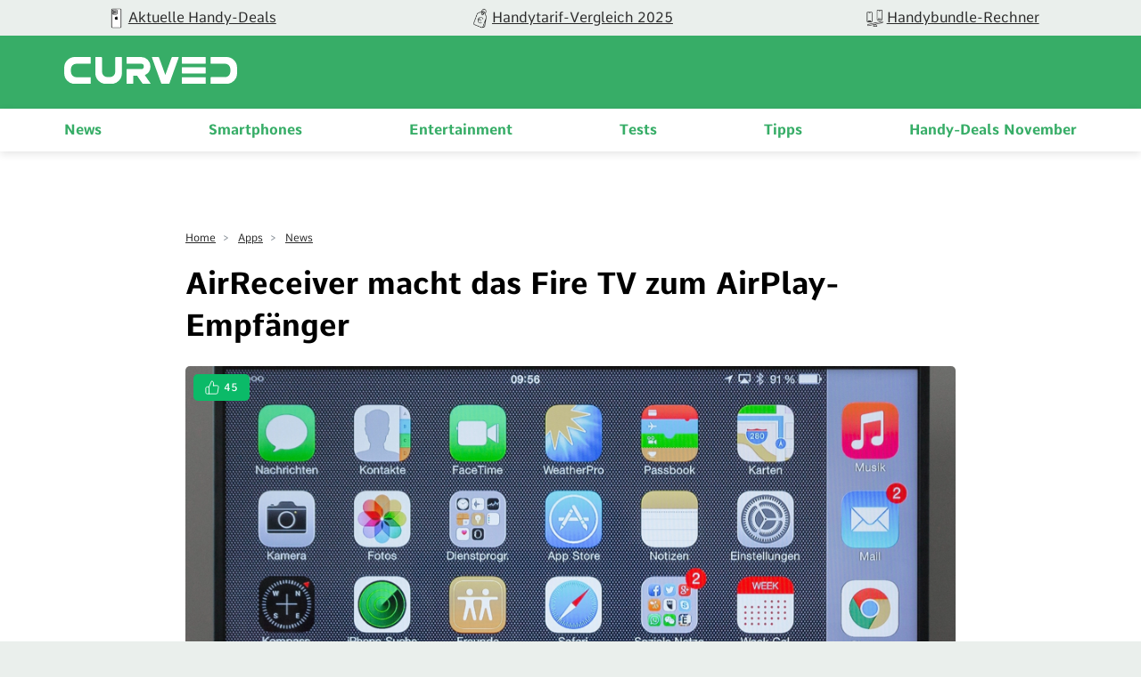

--- FILE ---
content_type: text/html; charset=UTF-8
request_url: https://curved.de/news/airreceiver-macht-das-fire-tv-zum-airplay-empfaenger-242825
body_size: 14301
content:
<!DOCTYPE html>
    <html lang="de-DE">
    <head>
        <meta charset="UTF-8">
        <meta name="viewport" content="width=device-width, initial-scale=1">
                                    <link rel="stylesheet" href="/build/app.882e8a2f.css">
                        <link rel="stylesheet" href="/build/fonts.css" />
                            <link rel="apple-touch-icon" sizes="180x180" href="/build/favicon/apple-touch-icon.16a06513.png">
<link rel="icon" type="image/png" sizes="16x16" href="/build/favicon/favicon-16x16.29f1bed3.png">
<link rel="icon" type="image/png" sizes="32x32" href="/build/favicon/favicon-32x32.93ba9b9c.png">
<link rel="icon" type="image/png" sizes="96x96" href="/build/favicon/android-chrome-96x96.1be835ad.png">
<link rel="shortcut icon" href="/build/favicon/favicon.9105c008.ico" type="image/x-icon">
<link rel="icon" href="/build/favicon/favicon.9105c008.ico" type="image/x-icon">
<meta name="msapplication-TileColor" content="#ffffff">
<meta name="msapplication-TileImage" content="/build/favicon/mstile-150x150.47b3d01f.png">

                                                                <meta name="robots" content="follow,index, max-snippet:-1, max-image-preview:large, max-video-preview:-1">
    <meta property="og:site_name" content="CURVED"/>

    
<meta property="og:type" content="article"/>


    <meta name="last-modified" content="2023-01-23T11:35:41+01:00"/>


    
    <title>AirReceiver macht das Fire TV zum AirPlay-Empfänger - CURVED.de</title>
<meta name="title" content="AirReceiver macht das Fire TV zum AirPlay-Empfänger - CURVED.de">
            <meta name="news_keywords" content="AirReceiver, Fire TV, AirPlay, Apps, IOS, Unterhaltung, TV, Amazon Fire TV, Amazon Fire TV Stick, Video-Streaming, Mobilfunk, Game of Thrones iOS">
        <meta name="description" content="Amazons Fire TV und Fire TV Stick unterstützen von Haus aus kein AirPlay. Wir zeigen Euch, wie Ihr diese Funktion mit der App AirReceiver nachrüstet.">
    <meta property="og:title" content="AirReceiver macht das Fire TV zum AirPlay-Empfänger - CURVED.de">
        <meta property="og:description" content="Amazons Fire TV und Fire TV Stick unterstützen von Haus aus kein AirPlay. Wir zeigen Euch, wie Ihr diese Funktion mit der App AirReceiver nachrüstet.">
<meta property="og:url" content="https://curved.de/news/airreceiver-macht-das-fire-tv-zum-airplay-empfaenger-242825"/>
    <meta name="twitter:title" content="AirReceiver macht das Fire TV zum AirPlay-Empfänger - CURVED.de">
        <meta name="twitter:description" content="Amazons Fire TV und Fire TV Stick unterstützen von Haus aus kein AirPlay. Wir zeigen Euch, wie Ihr diese Funktion mit der App AirReceiver nachrüstet."/>
<meta name="twitter:domain" content="https://curved.de"/>
<meta name="twitter:site_name" content="CURVED"/>
<meta name="twitter:card" content="summary_large_image"/>
        <meta name="twitter:image"
          content="https://curved.de/media/cache/resolve/seo_social_image_filter/cms/2015/04/Apple-Air-Play-3811.jpg">
    <meta property="og:image"
          content="https://curved.de/media/cache/resolve/seo_social_image_filter/cms/2015/04/Apple-Air-Play-3811.jpg">

            <meta property="og:image:width" content="1800"/>
    
            <meta property="og:image:height" content="1200"/>
    

    <link rel="alternate" type="application/rss+xml" title="CURVED RSS Feed"
          href="https://curved.de/rss"/>


    <meta property="cf-articletype" content="News"/>
    <meta property="article:published_time" content="2015-04-14T08:58:04+02:00" />
    <meta property="article:modified_time" content="2023-01-23T11:35:41+01:00" />

<!-- Google Tag Manager -->
<script>!function(){"use strict";function l(e){for(var t=e,r=0,n=document.cookie.split(";");r<n.length;r++){var o=n[r].split("=");if(o[0].trim()===t)return o[1]}}function s(e){return localStorage.getItem(e)}function u(e){return window[e]}function A(e,t){e=document.querySelector(e);return t?null==e?void 0:e.getAttribute(t):null==e?void 0:e.textContent}var e=window,t=document,r="script",n="dataLayer",o="https://sst.curved.de",a="https://load.sst.curved.de",i="bchhpdhyks",c="m=Gg9ELzA9RSM7OCksLCJeTgVWS0ZVVgwGTggMGhIVDEYXDg%3D%3D",g="stapeUserId",v="",E="",d=!1;try{var d=!!g&&(m=navigator.userAgent,!!(m=new RegExp("Version/([0-9._]+)(.*Mobile)?.*Safari.*").exec(m)))&&16.4<=parseFloat(m[1]),f="stapeUserId"===g,I=d&&!f?function(e,t,r){void 0===t&&(t="");var n={cookie:l,localStorage:s,jsVariable:u,cssSelector:A},t=Array.isArray(t)?t:[t];if(e&&n[e])for(var o=n[e],a=0,i=t;a<i.length;a++){var c=i[a],c=r?o(c,r):o(c);if(c)return c}else console.warn("invalid uid source",e)}(g,v,E):void 0;d=d&&(!!I||f)}catch(e){console.error(e)}var m=e,g=(m[n]=m[n]||[],m[n].push({"gtm.start":(new Date).getTime(),event:"gtm.js"}),t.getElementsByTagName(r)[0]),v=I?"&bi="+encodeURIComponent(I):"",E=t.createElement(r),f=(d&&(i=8<i.length?i.replace(/([a-z]{8}$)/,"kp$1"):"kp"+i),!d&&a?a:o);E.async=!0,E.src=f+"/"+i+".js?"+c+v,null!=(e=g.parentNode)&&e.insertBefore(E,g)}();</script>
<!-- End Google Tag Manager -->            <script type="text/javascript">
    var dealsTeaserImpressions = [];
</script>
                                                                                        <link rel="canonical"
                              href="https://curved.de/news/airreceiver-macht-das-fire-tv-zum-airplay-empfaenger-242825">
                                                                

                                        


    <link rel="preload" as="image" href="https://curved.de/media/cache/article_head/cms/2015/04/Apple-Air-Play-3811.jpg?7a2e42e8-1766060394"/>
    <link rel="preload" as="image" href="https://curved.de/media/cache/article_head_tablet/cms/2015/04/Apple-Air-Play-3811.jpg?7a2e42e8-1766060394"/>
    <link rel="preload" as="image" href="https://curved.de/media/cache/article_head_mobile/cms/2015/04/Apple-Air-Play-3811.jpg?7a2e42e8-1766060394"/>
    </head>
    <body class="page-article">
                                                                
            <!-- Google Tag Manager (noscript) -->
            <noscript>
                <iframe src="https://load.sst.curved.de/ns.html?id=GTM-KHSPDHR6" height="0" width="0" style="display:none;visibility:hidden"></iframe>
            </noscript>
            <!-- End Google Tag Manager (noscript) -->
            

        <div class="page-wrapper">
            
    <div class="carousel-bar swiper-container">
        <div class="swiper-wrapper">
                            <a class="swiper-slide" href="/empfehlungen/bundles-deals?ref=top-bar">
                    <figure>
                                                                                                                                                                <picture class="image">
                                <source srcset="https://curved.de/media/webp/media/cache/carousel_link_image/products/curved-icon-apple-news-656dfc70f3b9e.webp?v=2026012008" type="image/webp">
                                <img width="50"
                                     height="50"
                                     src="https://curved.de/media/cache/carousel_link_image/products/curved-icon-apple-news-656dfc70f3b9e.jpg?v=2026012008"
                                     title="Aktuelle Handy-Deals"
                                     alt="Aktuelle Handy-Deals"
                                     loading="lazy">
                            </picture>
                                            </figure>
                    <div class="name">Aktuelle Handy-Deals</div>
                </a>
                            <a class="swiper-slide" href="/empfehlungen/tarife?ref=top-bar">
                    <figure>
                                                                                                                                                                <picture class="image">
                                <source srcset="https://curved.de/media/webp/media/cache/carousel_link_image/products/curved-icon-deals-656dfcacc17a2.webp?v=2026012008" type="image/webp">
                                <img width="50"
                                     height="50"
                                     src="https://curved.de/media/cache/carousel_link_image/products/curved-icon-deals-656dfcacc17a2.jpg?v=2026012008"
                                     title="Handytarif-Vergleich 2025"
                                     alt="Handytarif-Vergleich 2025"
                                     loading="lazy">
                            </picture>
                                            </figure>
                    <div class="name">Handytarif-Vergleich 2025</div>
                </a>
                            <a class="swiper-slide" href="/empfehlungen/handys">
                    <figure>
                                                                                                                                                                <picture class="image">
                                <source srcset="https://curved.de/media/webp/media/cache/carousel_link_image/products/icon-versus-656dfcbd719c2.webp?v=2026012008" type="image/webp">
                                <img width="50"
                                     height="50"
                                     src="https://curved.de/media/cache/carousel_link_image/products/icon-versus-656dfcbd719c2.jpg?v=2026012008"
                                     title="Handybundle-Rechner"
                                     alt="Handybundle-Rechner"
                                     loading="lazy">
                            </picture>
                                            </figure>
                    <div class="name">Handybundle-Rechner</div>
                </a>
                    </div>
    </div>

            <header class="header">
    <div class="header-wrapper">
        <div class="container">
            <div class="logo-container">
                <div class="logo-wrapper">
                    <button class="mobile-button" x-bind:aria-expanded="open">
    <span class="sr-only">Open main menu</span>
    <span class="icon-open">
        <svg xmlns="http://www.w3.org/2000/svg" width="22.637" height="16.615" viewBox="0 0 22.637 16.615">
  <path id="curved_burger_neg" d="M2.394,45.445H23.022a1.011,1.011,0,0,0,1-1.016,1,1,0,0,0-1-.993H2.394a1,1,0,0,0,0,2.009m0-7.313H23.022a1,1,0,0,0,0-2.009H2.394a1,1,0,1,0,0,2.009m0-7.3H23.022a1,1,0,1,0,0-2H2.394a.989.989,0,0,0-.993.993,1,1,0,0,0,.993,1" transform="translate(-1.39 -28.83)" fill="#fff"/>
</svg>

    </span>
    <span class="icon-close">
        <svg xmlns="http://www.w3.org/2000/svg" width="18.743" height="18.738" viewBox="0 0 18.743 18.738">
  <path id="curved_close_neg" d="M22.056,19.412a1.086,1.086,0,0,0,1.5,0l7.566-7.564,7.564,7.564a1.057,1.057,0,0,0,1.5-1.489l-7.564-7.576,7.564-7.564a1.057,1.057,0,1,0-1.5-1.489L31.123,8.858,23.559,1.294a1.053,1.053,0,0,0-1.5,0,1.07,1.07,0,0,0,0,1.489l7.564,7.564-7.567,7.576a1.06,1.06,0,0,0,0,1.489" transform="translate(-21.75 -0.98)" fill="#fff"/>
</svg>

    </span>
</button>
                    <div class="logo">
                        <a href="/">
                            <img src="/build/img/logo_2022.60b8f81c.svg" alt="logo" width="200" height="100"/>
                        </a>
                    </div>
                </div>
            </div>
            <div class="nav-container">
                <nav class="nav-wrap" role="navigation">
                    <ul class="nav-main" role="menubar">
                                    <li class="main-item" role="none">
                            <a class="main-header" href="/news" role="menuitem">
                    News
                </a>
                        <span class="mobile-arrow">
                <svg xmlns="http://www.w3.org/2000/svg" width="11" height="18" fill="none"><path fill="currentColor" d="M6.64 9.48L.28 15.84a.92.92 0 00-.28.66c0 .25.1.48.28.65l.55.56c.18.18.41.27.66.27.25 0 .48-.1.66-.27l7.58-7.57a.93.93 0 00.27-.66c0-.25-.1-.49-.27-.66L2.16 1.25a.93.93 0 00-1.32 0l-.56.56a.94.94 0 000 1.32l6.36 6.35z"/></svg>
            </span>
            <div class="second-level">
                <div class="level-wrapper">
                    <div class="back-button">
                        <svg width="11" height="17" viewBox="0 0 11 18" fill="#37AD67" xmlns="http://www.w3.org/2000/svg">
<path d="M4.35742 9.47828L10.7246 15.8381C10.9004 16.0134 10.9961 16.2463 10.9961 16.4956C10.9961 16.7456 10.9004 16.9783 10.7246 17.1531L10.166 17.7102C9.99219 17.8855 9.75977 17.9822 9.50977 17.9822C9.25782 17.9822 9.02539 17.8855 8.85157 17.7102L1.26759 10.1389C1.09181 9.96314 0.996114 9.72779 0.996114 9.47901C0.996114 9.22877 1.09181 8.99415 1.26759 8.81861L8.84181 1.25342C9.01954 1.07837 9.25197 0.982908 9.50197 0.982908C9.75002 0.982908 9.98439 1.07837 10.1602 1.25342L10.7207 1.81104C11.0781 2.17334 11.0781 2.76368 10.7207 3.12623L4.35742 9.47828Z"/>
</svg>

                        Zurück
                    </div>
                                            <a class="overview-item" href="/news" role="menuitem">
                            News
                            <span class="overview-button">
                            Überblick
                            <svg width="11" height="17" viewBox="0 0 11 18" fill="#37AD67" xmlns="http://www.w3.org/2000/svg">
<path d="M6.64258 9.47828L0.275386 15.8381C0.0996062 16.0134 0.00390625 16.2463 0.00390625 16.4956C0.00390625 16.7456 0.0996062 16.9783 0.275386 17.1531L0.833976 17.7102C1.00781 17.8855 1.24023 17.9822 1.49023 17.9822C1.74218 17.9822 1.97461 17.8855 2.14843 17.7102L9.73241 10.1389C9.90819 9.96314 10.0039 9.72779 10.0039 9.47901C10.0039 9.22877 9.90819 8.99415 9.73241 8.81861L2.15819 1.25342C1.98046 1.07837 1.74803 0.982908 1.49803 0.982908C1.24998 0.982908 1.01561 1.07837 0.839826 1.25342L0.279276 1.81104C-0.0781437 2.17334 -0.0781437 2.76368 0.279276 3.12623L6.64258 9.47828Z"/>
</svg>

                        </span>
                        </a>
                                    </div>
            </div>
        </li>
            <li class="main-item" role="none">
                            <a class="main-header" href="/smartphones" role="menuitem">
                    Smartphones
                </a>
                        <span class="mobile-arrow">
                <svg xmlns="http://www.w3.org/2000/svg" width="11" height="18" fill="none"><path fill="currentColor" d="M6.64 9.48L.28 15.84a.92.92 0 00-.28.66c0 .25.1.48.28.65l.55.56c.18.18.41.27.66.27.25 0 .48-.1.66-.27l7.58-7.57a.93.93 0 00.27-.66c0-.25-.1-.49-.27-.66L2.16 1.25a.93.93 0 00-1.32 0l-.56.56a.94.94 0 000 1.32l6.36 6.35z"/></svg>
            </span>
            <div class="second-level">
                <div class="level-wrapper">
                    <div class="back-button">
                        <svg width="11" height="17" viewBox="0 0 11 18" fill="#37AD67" xmlns="http://www.w3.org/2000/svg">
<path d="M4.35742 9.47828L10.7246 15.8381C10.9004 16.0134 10.9961 16.2463 10.9961 16.4956C10.9961 16.7456 10.9004 16.9783 10.7246 17.1531L10.166 17.7102C9.99219 17.8855 9.75977 17.9822 9.50977 17.9822C9.25782 17.9822 9.02539 17.8855 8.85157 17.7102L1.26759 10.1389C1.09181 9.96314 0.996114 9.72779 0.996114 9.47901C0.996114 9.22877 1.09181 8.99415 1.26759 8.81861L8.84181 1.25342C9.01954 1.07837 9.25197 0.982908 9.50197 0.982908C9.75002 0.982908 9.98439 1.07837 10.1602 1.25342L10.7207 1.81104C11.0781 2.17334 11.0781 2.76368 10.7207 3.12623L4.35742 9.47828Z"/>
</svg>

                        Zurück
                    </div>
                                            <a class="overview-item" href="/smartphones" role="menuitem">
                            Smartphones
                            <span class="overview-button">
                            Überblick
                            <svg width="11" height="17" viewBox="0 0 11 18" fill="#37AD67" xmlns="http://www.w3.org/2000/svg">
<path d="M6.64258 9.47828L0.275386 15.8381C0.0996062 16.0134 0.00390625 16.2463 0.00390625 16.4956C0.00390625 16.7456 0.0996062 16.9783 0.275386 17.1531L0.833976 17.7102C1.00781 17.8855 1.24023 17.9822 1.49023 17.9822C1.74218 17.9822 1.97461 17.8855 2.14843 17.7102L9.73241 10.1389C9.90819 9.96314 10.0039 9.72779 10.0039 9.47901C10.0039 9.22877 9.90819 8.99415 9.73241 8.81861L2.15819 1.25342C1.98046 1.07837 1.74803 0.982908 1.49803 0.982908C1.24998 0.982908 1.01561 1.07837 0.839826 1.25342L0.279276 1.81104C-0.0781437 2.17334 -0.0781437 2.76368 0.279276 3.12623L6.64258 9.47828Z"/>
</svg>

                        </span>
                        </a>
                                    </div>
            </div>
        </li>
            <li class="main-item" role="none">
                            <a class="main-header" href="/themen/unterhaltung" role="menuitem">
                    Entertainment
                </a>
                        <span class="mobile-arrow">
                <svg xmlns="http://www.w3.org/2000/svg" width="11" height="18" fill="none"><path fill="currentColor" d="M6.64 9.48L.28 15.84a.92.92 0 00-.28.66c0 .25.1.48.28.65l.55.56c.18.18.41.27.66.27.25 0 .48-.1.66-.27l7.58-7.57a.93.93 0 00.27-.66c0-.25-.1-.49-.27-.66L2.16 1.25a.93.93 0 00-1.32 0l-.56.56a.94.94 0 000 1.32l6.36 6.35z"/></svg>
            </span>
            <div class="second-level">
                <div class="level-wrapper">
                    <div class="back-button">
                        <svg width="11" height="17" viewBox="0 0 11 18" fill="#37AD67" xmlns="http://www.w3.org/2000/svg">
<path d="M4.35742 9.47828L10.7246 15.8381C10.9004 16.0134 10.9961 16.2463 10.9961 16.4956C10.9961 16.7456 10.9004 16.9783 10.7246 17.1531L10.166 17.7102C9.99219 17.8855 9.75977 17.9822 9.50977 17.9822C9.25782 17.9822 9.02539 17.8855 8.85157 17.7102L1.26759 10.1389C1.09181 9.96314 0.996114 9.72779 0.996114 9.47901C0.996114 9.22877 1.09181 8.99415 1.26759 8.81861L8.84181 1.25342C9.01954 1.07837 9.25197 0.982908 9.50197 0.982908C9.75002 0.982908 9.98439 1.07837 10.1602 1.25342L10.7207 1.81104C11.0781 2.17334 11.0781 2.76368 10.7207 3.12623L4.35742 9.47828Z"/>
</svg>

                        Zurück
                    </div>
                                            <a class="overview-item" href="/themen/unterhaltung" role="menuitem">
                            Entertainment
                            <span class="overview-button">
                            Überblick
                            <svg width="11" height="17" viewBox="0 0 11 18" fill="#37AD67" xmlns="http://www.w3.org/2000/svg">
<path d="M6.64258 9.47828L0.275386 15.8381C0.0996062 16.0134 0.00390625 16.2463 0.00390625 16.4956C0.00390625 16.7456 0.0996062 16.9783 0.275386 17.1531L0.833976 17.7102C1.00781 17.8855 1.24023 17.9822 1.49023 17.9822C1.74218 17.9822 1.97461 17.8855 2.14843 17.7102L9.73241 10.1389C9.90819 9.96314 10.0039 9.72779 10.0039 9.47901C10.0039 9.22877 9.90819 8.99415 9.73241 8.81861L2.15819 1.25342C1.98046 1.07837 1.74803 0.982908 1.49803 0.982908C1.24998 0.982908 1.01561 1.07837 0.839826 1.25342L0.279276 1.81104C-0.0781437 2.17334 -0.0781437 2.76368 0.279276 3.12623L6.64258 9.47828Z"/>
</svg>

                        </span>
                        </a>
                                    </div>
            </div>
        </li>
            <li class="main-item" role="none">
                            <a class="main-header" href="/tests" role="menuitem">
                    Tests
                </a>
                        <span class="mobile-arrow">
                <svg xmlns="http://www.w3.org/2000/svg" width="11" height="18" fill="none"><path fill="currentColor" d="M6.64 9.48L.28 15.84a.92.92 0 00-.28.66c0 .25.1.48.28.65l.55.56c.18.18.41.27.66.27.25 0 .48-.1.66-.27l7.58-7.57a.93.93 0 00.27-.66c0-.25-.1-.49-.27-.66L2.16 1.25a.93.93 0 00-1.32 0l-.56.56a.94.94 0 000 1.32l6.36 6.35z"/></svg>
            </span>
            <div class="second-level">
                <div class="level-wrapper">
                    <div class="back-button">
                        <svg width="11" height="17" viewBox="0 0 11 18" fill="#37AD67" xmlns="http://www.w3.org/2000/svg">
<path d="M4.35742 9.47828L10.7246 15.8381C10.9004 16.0134 10.9961 16.2463 10.9961 16.4956C10.9961 16.7456 10.9004 16.9783 10.7246 17.1531L10.166 17.7102C9.99219 17.8855 9.75977 17.9822 9.50977 17.9822C9.25782 17.9822 9.02539 17.8855 8.85157 17.7102L1.26759 10.1389C1.09181 9.96314 0.996114 9.72779 0.996114 9.47901C0.996114 9.22877 1.09181 8.99415 1.26759 8.81861L8.84181 1.25342C9.01954 1.07837 9.25197 0.982908 9.50197 0.982908C9.75002 0.982908 9.98439 1.07837 10.1602 1.25342L10.7207 1.81104C11.0781 2.17334 11.0781 2.76368 10.7207 3.12623L4.35742 9.47828Z"/>
</svg>

                        Zurück
                    </div>
                                            <a class="overview-item" href="/tests" role="menuitem">
                            Tests
                            <span class="overview-button">
                            Überblick
                            <svg width="11" height="17" viewBox="0 0 11 18" fill="#37AD67" xmlns="http://www.w3.org/2000/svg">
<path d="M6.64258 9.47828L0.275386 15.8381C0.0996062 16.0134 0.00390625 16.2463 0.00390625 16.4956C0.00390625 16.7456 0.0996062 16.9783 0.275386 17.1531L0.833976 17.7102C1.00781 17.8855 1.24023 17.9822 1.49023 17.9822C1.74218 17.9822 1.97461 17.8855 2.14843 17.7102L9.73241 10.1389C9.90819 9.96314 10.0039 9.72779 10.0039 9.47901C10.0039 9.22877 9.90819 8.99415 9.73241 8.81861L2.15819 1.25342C1.98046 1.07837 1.74803 0.982908 1.49803 0.982908C1.24998 0.982908 1.01561 1.07837 0.839826 1.25342L0.279276 1.81104C-0.0781437 2.17334 -0.0781437 2.76368 0.279276 3.12623L6.64258 9.47828Z"/>
</svg>

                        </span>
                        </a>
                                    </div>
            </div>
        </li>
            <li class="main-item" role="none">
                            <a class="main-header" href="/tipps" role="menuitem">
                    Tipps
                </a>
                        <span class="mobile-arrow">
                <svg xmlns="http://www.w3.org/2000/svg" width="11" height="18" fill="none"><path fill="currentColor" d="M6.64 9.48L.28 15.84a.92.92 0 00-.28.66c0 .25.1.48.28.65l.55.56c.18.18.41.27.66.27.25 0 .48-.1.66-.27l7.58-7.57a.93.93 0 00.27-.66c0-.25-.1-.49-.27-.66L2.16 1.25a.93.93 0 00-1.32 0l-.56.56a.94.94 0 000 1.32l6.36 6.35z"/></svg>
            </span>
            <div class="second-level">
                <div class="level-wrapper">
                    <div class="back-button">
                        <svg width="11" height="17" viewBox="0 0 11 18" fill="#37AD67" xmlns="http://www.w3.org/2000/svg">
<path d="M4.35742 9.47828L10.7246 15.8381C10.9004 16.0134 10.9961 16.2463 10.9961 16.4956C10.9961 16.7456 10.9004 16.9783 10.7246 17.1531L10.166 17.7102C9.99219 17.8855 9.75977 17.9822 9.50977 17.9822C9.25782 17.9822 9.02539 17.8855 8.85157 17.7102L1.26759 10.1389C1.09181 9.96314 0.996114 9.72779 0.996114 9.47901C0.996114 9.22877 1.09181 8.99415 1.26759 8.81861L8.84181 1.25342C9.01954 1.07837 9.25197 0.982908 9.50197 0.982908C9.75002 0.982908 9.98439 1.07837 10.1602 1.25342L10.7207 1.81104C11.0781 2.17334 11.0781 2.76368 10.7207 3.12623L4.35742 9.47828Z"/>
</svg>

                        Zurück
                    </div>
                                            <a class="overview-item" href="/tipps" role="menuitem">
                            Tipps
                            <span class="overview-button">
                            Überblick
                            <svg width="11" height="17" viewBox="0 0 11 18" fill="#37AD67" xmlns="http://www.w3.org/2000/svg">
<path d="M6.64258 9.47828L0.275386 15.8381C0.0996062 16.0134 0.00390625 16.2463 0.00390625 16.4956C0.00390625 16.7456 0.0996062 16.9783 0.275386 17.1531L0.833976 17.7102C1.00781 17.8855 1.24023 17.9822 1.49023 17.9822C1.74218 17.9822 1.97461 17.8855 2.14843 17.7102L9.73241 10.1389C9.90819 9.96314 10.0039 9.72779 10.0039 9.47901C10.0039 9.22877 9.90819 8.99415 9.73241 8.81861L2.15819 1.25342C1.98046 1.07837 1.74803 0.982908 1.49803 0.982908C1.24998 0.982908 1.01561 1.07837 0.839826 1.25342L0.279276 1.81104C-0.0781437 2.17334 -0.0781437 2.76368 0.279276 3.12623L6.64258 9.47828Z"/>
</svg>

                        </span>
                        </a>
                                    </div>
            </div>
        </li>
            <li class="main-item" role="none">
                            <a class="main-header" href="/empfehlungen/bundles-deals" role="menuitem">
                    Handy-Deals November
                </a>
                        <span class="mobile-arrow">
                <svg xmlns="http://www.w3.org/2000/svg" width="11" height="18" fill="none"><path fill="currentColor" d="M6.64 9.48L.28 15.84a.92.92 0 00-.28.66c0 .25.1.48.28.65l.55.56c.18.18.41.27.66.27.25 0 .48-.1.66-.27l7.58-7.57a.93.93 0 00.27-.66c0-.25-.1-.49-.27-.66L2.16 1.25a.93.93 0 00-1.32 0l-.56.56a.94.94 0 000 1.32l6.36 6.35z"/></svg>
            </span>
            <div class="second-level">
                <div class="level-wrapper">
                    <div class="back-button">
                        <svg width="11" height="17" viewBox="0 0 11 18" fill="#37AD67" xmlns="http://www.w3.org/2000/svg">
<path d="M4.35742 9.47828L10.7246 15.8381C10.9004 16.0134 10.9961 16.2463 10.9961 16.4956C10.9961 16.7456 10.9004 16.9783 10.7246 17.1531L10.166 17.7102C9.99219 17.8855 9.75977 17.9822 9.50977 17.9822C9.25782 17.9822 9.02539 17.8855 8.85157 17.7102L1.26759 10.1389C1.09181 9.96314 0.996114 9.72779 0.996114 9.47901C0.996114 9.22877 1.09181 8.99415 1.26759 8.81861L8.84181 1.25342C9.01954 1.07837 9.25197 0.982908 9.50197 0.982908C9.75002 0.982908 9.98439 1.07837 10.1602 1.25342L10.7207 1.81104C11.0781 2.17334 11.0781 2.76368 10.7207 3.12623L4.35742 9.47828Z"/>
</svg>

                        Zurück
                    </div>
                                            <a class="overview-item" href="/empfehlungen/bundles-deals" role="menuitem">
                            Handy-Deals November
                            <span class="overview-button">
                            Überblick
                            <svg width="11" height="17" viewBox="0 0 11 18" fill="#37AD67" xmlns="http://www.w3.org/2000/svg">
<path d="M6.64258 9.47828L0.275386 15.8381C0.0996062 16.0134 0.00390625 16.2463 0.00390625 16.4956C0.00390625 16.7456 0.0996062 16.9783 0.275386 17.1531L0.833976 17.7102C1.00781 17.8855 1.24023 17.9822 1.49023 17.9822C1.74218 17.9822 1.97461 17.8855 2.14843 17.7102L9.73241 10.1389C9.90819 9.96314 10.0039 9.72779 10.0039 9.47901C10.0039 9.22877 9.90819 8.99415 9.73241 8.81861L2.15819 1.25342C1.98046 1.07837 1.74803 0.982908 1.49803 0.982908C1.24998 0.982908 1.01561 1.07837 0.839826 1.25342L0.279276 1.81104C-0.0781437 2.17334 -0.0781437 2.76368 0.279276 3.12623L6.64258 9.47828Z"/>
</svg>

                        </span>
                        </a>
                                    </div>
            </div>
        </li>
    
                    </ul>
                </nav>
            </div>
        </div>
    </div>
</header>
            <main class="container" id="content-wrapper">
                    
            <article id="242825">
            <header class="article-intro">
                <div class="breadcrumbs">
                                                                                            <div class="breadcrumb-item">
                                                                <a class="breadcrumb-link" href="https://curved.de/">Home</a>
                            </div>
                                                    <div class="breadcrumb-item">
                                                                    <span> > </span>
                                                                <a class="breadcrumb-link" href="https://curved.de/apps">Apps</a>
                            </div>
                                                    <div class="breadcrumb-item">
                                                                    <span> > </span>
                                                                <a class="breadcrumb-link" href="https://curved.de/list">News</a>
                            </div>
                                                                    <script type="application/ld+json">
    {
        "@context": "http://schema.org",
        "@type": "BreadcrumbList",
        "itemListElement": [
                                                        {
                    "@type": "ListItem",
                    "position": 1,
                    "item": {
                        "@id": "https://curved.de",
                        "name": "Home"
                    }
                }
                                                            ,
                                {
                    "@type": "ListItem",
                    "position": 2,
                    "item": {
                        "@id": "https://curved.de/apps",
                        "name": "Apps"
                    }
                }
                                                            ,
                                {
                    "@type": "ListItem",
                    "position": 3,
                    "item": {
                        "@id": "https://curved.de/list",
                        "name": "News"
                    }
                }
                                    ]
    }
    </script>
                </div>
                <h1 class="intro-headline">
                    AirReceiver macht das Fire TV zum AirPlay-Empfänger
                </h1>
                                    <figure class="intro-image">
                        <figure>
                                                                                                                                                                                                                                            <picture class="image">
                    <source srcset="https://curved.de/media/webp/media/cache/article_head/cms/2015/04/Apple-Air-Play-3811.webp?v=2026012031" media="(min-width: 1024px)" type="image/webp">
            <source srcset="https://curved.de/media/webp/media/cache/article_head_tablet/cms/2015/04/Apple-Air-Play-3811.webp?v=2026012031" media="(min-width: 768px)" type="image/webp">
            <source srcset="https://curved.de/media/webp/media/cache/article_head_mobile/cms/2015/04/Apple-Air-Play-3811.webp?v=2026012031" media="(min-width: 320px)" type="image/webp">
                <source srcset="https://curved.de/media/cache/article_head/cms/2015/04/Apple-Air-Play-3811.jpg?v=2026012031" media="(min-width: 1024px)">
        <source srcset="https://curved.de/media/cache/article_head_tablet/cms/2015/04/Apple-Air-Play-3811.jpg?v=2026012031" media="(min-width: 768px)">
        <source srcset="https://curved.de/media/cache/article_head_mobile/cms/2015/04/Apple-Air-Play-3811.jpg?v=2026012031" media="(min-width: 320px)">
        <img width="1920"
             height="1080"
             class=""
             src="https://curved.de/media/cache/article_head/cms/2015/04/Apple-Air-Play-3811.jpg?v=2026012031"
                          title="AirPlay"
                          alt="AirPlay"
             loading="lazy">
    </picture>
                        <small class="copyright">
        <figcaption>
                                                AirPlay
                                                        (&copy;
                2015
                CURVED
                )
                    </figcaption>
    </small>
    
                                                                <div class="badge badge-like">
        <svg width="18" height="18" viewBox="0 0 18 18" fill="none" xmlns="http://www.w3.org/2000/svg">
<path d="M5.06449 16.9999H2.6258C2.19461 16.9999 1.78108 16.8313 1.47618 16.5313C1.17129 16.2312 1 15.8243 1 15.3999V9.79994C1 9.3756 1.17129 8.96864 1.47618 8.66858C1.78108 8.36852 2.19461 8.19995 2.6258 8.19995H5.06449M10.7548 6.59996V3.39998C10.7548 2.76347 10.4979 2.15302 10.0405 1.70294C9.58316 1.25285 8.96287 1 8.31609 1L5.06449 8.19995V16.9999H14.234C14.6261 17.0043 15.0066 16.869 15.3053 16.6191C15.6041 16.3692 15.801 16.0214 15.8598 15.6399L16.9816 8.43995C17.017 8.21064 17.0012 7.9765 16.9355 7.75376C16.8698 7.53102 16.7557 7.325 16.601 7.14997C16.4464 6.97495 16.2549 6.83511 16.0399 6.74014C15.8249 6.64517 15.5915 6.59734 15.3558 6.59996H10.7548Z" stroke="currentColor" stroke-linecap="round" stroke-linejoin="round"/>
</svg>

        <span class="badge-inner-text">
                    45
                </span>
    </div>

                        </figure>
                    </figure>
                                <div class="intro-footer">
                                                                                     <div class="article-info">
    <a href="https://curved.de/profile/shu-on-kwok" class="author-box">
        <div class="author-container">
            <figure>
                                    <img loading="lazy" src="/build/img/basic-avatar.f2e02928.png" alt="profile-picture">
                            </figure>
            <div class="author-info">
                <p class="author-name">Shu On Kwok</p>
                            </div>
        </div>
    </a>
    <p class="publish-date">
        Artikel
                    aktualisiert
                23.01.23
    </p>
</div>                </div>
            </header>

            <section class="article-content">
                <p><strong>Apples iOS und Amazons Fire TV und der Fire TV Stick können von Haus aus nicht miteinander kommunizieren. Mithilfe der App AirReceiver könnt Ihr nun endlich auch die Streaming-Clients des Online-Händlers als zweiten Bildschirm für Euer iPhone, iPad und sogar das MacBook verwenden. </strong></p>
<p><a href="https://curved.de/product/amazon-fire-tv">Amazons Fire TV</a> und der kleine Ableger <a href="https://curved.de/product/amazon-fire-tv-stick">Fire TV Stick</a> sind tolle Streaming-Clients, mit denen Ihr Zugriff auf Instant Video, <a href="https://curved.de/product/netflix">Netflix</a> und zahlreiche andere Mediatheken erhaltet. An meinem eigenen Fernseher haben die Fire TVs mittlerweile meinen guten alten <a href="https://curved.de/product/apple-tv-3-gen">Apple TV</a> ersetzt, da der Umfang der Mediatheken und die Auswahl an Filmen und TV-Serien größer ist als auf der Cupertino-Box. Leider gibt es einen großen Nachteil bei den Amazon Fire TVs: AirPlay wird von Haus aus nicht unterstützt. Zum Glück gibt es pfiffige App-Entwickler, die Euch die Funktion per Software nachrüsten lassen. AirReceiver ist einer davon.</p>
<p>     <script src="/build/runtime.d94b3b43.js"></script><script src="/build/0.afff422c.js"></script><script src="/build/1.28cf5898.js"></script><script src="/build/gallery.b8780283.js"></script>
 
<section class="gallery">
    <div class="swiper-container">
        <div class="swiper-wrapper">
                            <div class="swiper-slide">
                    <figure>
                                            <div class="gallery-picture">
                                                                                                                    <picture class="image">
                    <source srcset="https://curved.de/media/webp/media/cache/gallery_article/cms/2015/04/Apple-Air-Play-3809.webp?v=2026012031" media="(min-width: 1024px)" type="image/webp">
            <source srcset="https://curved.de/media/webp/media/cache/gallery_article_tablet/cms/2015/04/Apple-Air-Play-3809.webp?v=2026012031" media="(min-width: 768px)" type="image/webp">
            <source srcset="https://curved.de/media/webp/media/cache/gallery_article_mobile/cms/2015/04/Apple-Air-Play-3809.webp?v=2026012031" media="(min-width: 320px)" type="image/webp">
                <source srcset="https://curved.de/media/cache/gallery_article/cms/2015/04/Apple-Air-Play-3809.jpg?v=2026012031" media="(min-width: 1024px)">
        <source srcset="https://curved.de/media/cache/gallery_article_tablet/cms/2015/04/Apple-Air-Play-3809.jpg?v=2026012031" media="(min-width: 768px)">
        <source srcset="https://curved.de/media/cache/gallery_article_mobile/cms/2015/04/Apple-Air-Play-3809.jpg?v=2026012031" media="(min-width: 320px)">
        <img width="1295"
             height="863"
             class=""
             src="https://curved.de/media/cache/gallery_article/cms/2015/04/Apple-Air-Play-3809.jpg?v=2026012031"
                          title="AirPlay"
                          alt="AirPlay"
             loading="lazy">
    </picture>
                        <small class="copyright">
        <figcaption>
                                        (&copy;
                2015
                CURVED
                )
                    </figcaption>
    </small>
    
    </div>
                        <figcaption>AirReceiver für Amazon Fire TV und Fire TV Stick.</figcaption>
                    </figure>
                </div>
                            <div class="swiper-slide">
                    <figure>
                                            <div class="gallery-picture">
                                                                                                                    <picture class="image">
                    <source srcset="https://curved.de/media/webp/media/cache/gallery_article/cms/2015/04/Apple-Air-Play-3813.webp?v=2026012031" media="(min-width: 1024px)" type="image/webp">
            <source srcset="https://curved.de/media/webp/media/cache/gallery_article_tablet/cms/2015/04/Apple-Air-Play-3813.webp?v=2026012031" media="(min-width: 768px)" type="image/webp">
            <source srcset="https://curved.de/media/webp/media/cache/gallery_article_mobile/cms/2015/04/Apple-Air-Play-3813.webp?v=2026012031" media="(min-width: 320px)" type="image/webp">
                <source srcset="https://curved.de/media/cache/gallery_article/cms/2015/04/Apple-Air-Play-3813.jpg?v=2026012031" media="(min-width: 1024px)">
        <source srcset="https://curved.de/media/cache/gallery_article_tablet/cms/2015/04/Apple-Air-Play-3813.jpg?v=2026012031" media="(min-width: 768px)">
        <source srcset="https://curved.de/media/cache/gallery_article_mobile/cms/2015/04/Apple-Air-Play-3813.jpg?v=2026012031" media="(min-width: 320px)">
        <img width="1295"
             height="863"
             class=""
             src="https://curved.de/media/cache/gallery_article/cms/2015/04/Apple-Air-Play-3813.jpg?v=2026012031"
                          title="AirPlay"
                          alt="AirPlay"
             loading="lazy">
    </picture>
                        <small class="copyright">
        <figcaption>
                                        (&copy;
                2015
                CURVED
                )
                    </figcaption>
    </small>
    
    </div>
                        <figcaption>AirReceiver für Amazon Fire TV und Fire TV Stick.</figcaption>
                    </figure>
                </div>
                            <div class="swiper-slide">
                    <figure>
                                            <div class="gallery-picture">
                                                                                                                    <picture class="image">
                    <source srcset="https://curved.de/media/webp/media/cache/gallery_article/cms/2015/04/Apple-Air-Play-3814.webp?v=2026012031" media="(min-width: 1024px)" type="image/webp">
            <source srcset="https://curved.de/media/webp/media/cache/gallery_article_tablet/cms/2015/04/Apple-Air-Play-3814.webp?v=2026012031" media="(min-width: 768px)" type="image/webp">
            <source srcset="https://curved.de/media/webp/media/cache/gallery_article_mobile/cms/2015/04/Apple-Air-Play-3814.webp?v=2026012031" media="(min-width: 320px)" type="image/webp">
                <source srcset="https://curved.de/media/cache/gallery_article/cms/2015/04/Apple-Air-Play-3814.jpg?v=2026012031" media="(min-width: 1024px)">
        <source srcset="https://curved.de/media/cache/gallery_article_tablet/cms/2015/04/Apple-Air-Play-3814.jpg?v=2026012031" media="(min-width: 768px)">
        <source srcset="https://curved.de/media/cache/gallery_article_mobile/cms/2015/04/Apple-Air-Play-3814.jpg?v=2026012031" media="(min-width: 320px)">
        <img width="1295"
             height="863"
             class=""
             src="https://curved.de/media/cache/gallery_article/cms/2015/04/Apple-Air-Play-3814.jpg?v=2026012031"
                          title="AirPlay"
                          alt="AirPlay"
             loading="lazy">
    </picture>
                        <small class="copyright">
        <figcaption>
                                        (&copy;
                2015
                CURVED
                )
                    </figcaption>
    </small>
    
    </div>
                        <figcaption>AirReceiver für Amazon Fire TV und Fire TV Stick.</figcaption>
                    </figure>
                </div>
                            <div class="swiper-slide">
                    <figure>
                                            <div class="gallery-picture">
                                                                                                                    <picture class="image">
                    <source srcset="https://curved.de/media/webp/media/cache/gallery_article/cms/2015/04/Apple-Air-Play-3819.webp?v=2026012031" media="(min-width: 1024px)" type="image/webp">
            <source srcset="https://curved.de/media/webp/media/cache/gallery_article_tablet/cms/2015/04/Apple-Air-Play-3819.webp?v=2026012031" media="(min-width: 768px)" type="image/webp">
            <source srcset="https://curved.de/media/webp/media/cache/gallery_article_mobile/cms/2015/04/Apple-Air-Play-3819.webp?v=2026012031" media="(min-width: 320px)" type="image/webp">
                <source srcset="https://curved.de/media/cache/gallery_article/cms/2015/04/Apple-Air-Play-3819.jpg?v=2026012031" media="(min-width: 1024px)">
        <source srcset="https://curved.de/media/cache/gallery_article_tablet/cms/2015/04/Apple-Air-Play-3819.jpg?v=2026012031" media="(min-width: 768px)">
        <source srcset="https://curved.de/media/cache/gallery_article_mobile/cms/2015/04/Apple-Air-Play-3819.jpg?v=2026012031" media="(min-width: 320px)">
        <img width="1295"
             height="863"
             class=""
             src="https://curved.de/media/cache/gallery_article/cms/2015/04/Apple-Air-Play-3819.jpg?v=2026012031"
                          title="AirPlay"
                          alt="AirPlay"
             loading="lazy">
    </picture>
                        <small class="copyright">
        <figcaption>
                                        (&copy;
                2015
                CURVED
                )
                    </figcaption>
    </small>
    
    </div>
                        <figcaption>AirReceiver für Amazon Fire TV und Fire TV Stick.</figcaption>
                    </figure>
                </div>
                            <div class="swiper-slide">
                    <figure>
                                            <div class="gallery-picture">
                                                                                                                    <picture class="image">
                    <source srcset="https://curved.de/media/webp/media/cache/gallery_article/cms/2015/04/Apple-Air-Play-3811.webp?v=2026012031" media="(min-width: 1024px)" type="image/webp">
            <source srcset="https://curved.de/media/webp/media/cache/gallery_article_tablet/cms/2015/04/Apple-Air-Play-3811.webp?v=2026012031" media="(min-width: 768px)" type="image/webp">
            <source srcset="https://curved.de/media/webp/media/cache/gallery_article_mobile/cms/2015/04/Apple-Air-Play-3811.webp?v=2026012031" media="(min-width: 320px)" type="image/webp">
                <source srcset="https://curved.de/media/cache/gallery_article/cms/2015/04/Apple-Air-Play-3811.jpg?v=2026012031" media="(min-width: 1024px)">
        <source srcset="https://curved.de/media/cache/gallery_article_tablet/cms/2015/04/Apple-Air-Play-3811.jpg?v=2026012031" media="(min-width: 768px)">
        <source srcset="https://curved.de/media/cache/gallery_article_mobile/cms/2015/04/Apple-Air-Play-3811.jpg?v=2026012031" media="(min-width: 320px)">
        <img width="1295"
             height="863"
             class=""
             src="https://curved.de/media/cache/gallery_article/cms/2015/04/Apple-Air-Play-3811.jpg?v=2026012031"
                          title="AirPlay"
                          alt="AirPlay"
             loading="lazy">
    </picture>
                        <small class="copyright">
        <figcaption>
                                        (&copy;
                2015
                CURVED
                )
                    </figcaption>
    </small>
    
    </div>
                        <figcaption>AirReceiver für Amazon Fire TV und Fire TV Stick.</figcaption>
                    </figure>
                </div>
                    </div>
        <div class="swiper-button-prev"><svg xmlns="http://www.w3.org/2000/svg" width="11" height="18" fill="none"><path fill="currentColor" d="M6.64 9.48L.28 15.84a.92.92 0 00-.28.66c0 .25.1.48.28.65l.55.56c.18.18.41.27.66.27.25 0 .48-.1.66-.27l7.58-7.57a.93.93 0 00.27-.66c0-.25-.1-.49-.27-.66L2.16 1.25a.93.93 0 00-1.32 0l-.56.56a.94.94 0 000 1.32l6.36 6.35z"/></svg></div>
        <div class="swiper-button-next"><svg xmlns="http://www.w3.org/2000/svg" width="11" height="18" fill="none"><path fill="currentColor" d="M6.64 9.48L.28 15.84a.92.92 0 00-.28.66c0 .25.1.48.28.65l.55.56c.18.18.41.27.66.27.25 0 .48-.1.66-.27l7.58-7.57a.93.93 0 00.27-.66c0-.25-.1-.49-.27-.66L2.16 1.25a.93.93 0 00-1.32 0l-.56.56a.94.94 0 000 1.32l6.36 6.35z"/></svg></div>
        <div class="swiper-pagination"></div>
    </div>
</section>
</p>
<h2>AirPlay übers Fire TV für 2,16 Euro</h2>
<p>Für <a href="http://www.amazon.de/x9F99-x65B9-x513F-AirReceiver/dp/B00L5HQRGS">2,16 Euro oder 216 Amazon Coins bringt AirReceiver</a> die AirPlay-Unterstützung auf diese Geräte. Nach der Installation meldet mein <a href="https://curved.de/product/apple-iphone-6">iPhone 6</a> in den AirPlay-Einstellungen, dass die Funktion auf dem Fire TV zur Verfügung steht. Wie immer hat man die Wahl, entweder kompatible Inhalte auf das Fire TV zu streamen, oder den kompletten Bildschirm zu spiegeln. Fotos, Videos oder auch der gesamte Bildschirminhalt des iPhones oder iPads landen so unkompliziert auf dem Fernseher.</p>
<p>Natürlich kann man mit <a href="http://www.amazon.de/x9F99-x65B9-x513F-AirReceiver/dp/B00L5HQRGS">AirReceiver</a> auch den Bildschirm des iMacs, Mac Pros oder MacBooks auf den eigenen Fernseher spiegeln oder gar die Arbeitsfläche auf den Fernseher erweitern und diesen als zweiten Monitor verwenden. Für iOS-Gamer ist die App auch zu empfehlen, denn durch die neu hinzugewonnene AirPlay-Unterstützung können nun auch iOS-Spiele auf dem großen Fernseher gespielt werden. Klasse! Für Android- und Windows-Nutzer gibt es dann noch UPnP-Unterstützung, sodass Ihr Multimedia-Dateien zum Beispiel von einem Android- oder Windows-Smartphone zum Fire TV streamen könnt.</p>
<p>Einziger Nachteil dieser App für Amazons Fire TV und Fire TV Stick ist, dass <a href="https://curved.de/product/youtube">YouTube</a>-Videos damit nicht gestreamt werden können. Aber dafür gibt es ja die Amazon-eigene App. Ansonsten ist AirReceiver für Nutzer eines Fire TV und Fire TV Stick absolut zu empfehlen.</p>


                    
                <!-- Deals -->
                                                                    <!-- Product Teaser -->
                                
                <h2>Auch interessant</h2>
                <div class="nativendo-ad-container" id="nativendo-below-tags"></div>

                
                                                            <form name="ratebox_vote" class="rating_form" method="post" action="">
    <input type="hidden" id="vote_article_id" value="242825">
    <div class="voting-element">
        <div class="voting-headline headline-small">Wie findet ihr das? Stimmt ab!</div>
        <div class="voting-buttons">
            <button class="voting-button green-bg like">
                <svg width="18" height="18" viewBox="0 0 18 18" fill="none" xmlns="http://www.w3.org/2000/svg">
<path d="M5.06449 16.9999H2.6258C2.19461 16.9999 1.78108 16.8313 1.47618 16.5313C1.17129 16.2312 1 15.8243 1 15.3999V9.79994C1 9.3756 1.17129 8.96864 1.47618 8.66858C1.78108 8.36852 2.19461 8.19995 2.6258 8.19995H5.06449M10.7548 6.59996V3.39998C10.7548 2.76347 10.4979 2.15302 10.0405 1.70294C9.58316 1.25285 8.96287 1 8.31609 1L5.06449 8.19995V16.9999H14.234C14.6261 17.0043 15.0066 16.869 15.3053 16.6191C15.6041 16.3692 15.801 16.0214 15.8598 15.6399L16.9816 8.43995C17.017 8.21064 17.0012 7.9765 16.9355 7.75376C16.8698 7.53102 16.7557 7.325 16.601 7.14997C16.4464 6.97495 16.2549 6.83511 16.0399 6.74014C15.8249 6.64517 15.5915 6.59734 15.3558 6.59996H10.7548Z" stroke="currentColor" stroke-linecap="round" stroke-linejoin="round"/>
</svg>

                <span class="voting-text">gefällt mir</span>
            </button>
            <button class="voting-button white-bg dont-like">
                <svg width="18" height="18" viewBox="0 0 18 18" fill="none" xmlns="http://www.w3.org/2000/svg">
<path d="M5.06449 16.9999H2.6258C2.19461 16.9999 1.78108 16.8313 1.47618 16.5313C1.17129 16.2312 1 15.8243 1 15.3999V9.79994C1 9.3756 1.17129 8.96864 1.47618 8.66858C1.78108 8.36852 2.19461 8.19995 2.6258 8.19995H5.06449M10.7548 6.59996V3.39998C10.7548 2.76347 10.4979 2.15302 10.0405 1.70294C9.58316 1.25285 8.96287 1 8.31609 1L5.06449 8.19995V16.9999H14.234C14.6261 17.0043 15.0066 16.869 15.3053 16.6191C15.6041 16.3692 15.801 16.0214 15.8598 15.6399L16.9816 8.43995C17.017 8.21064 17.0012 7.9765 16.9355 7.75376C16.8698 7.53102 16.7557 7.325 16.601 7.14997C16.4464 6.97495 16.2549 6.83511 16.0399 6.74014C15.8249 6.64517 15.5915 6.59734 15.3558 6.59996H10.7548Z" stroke="currentColor" stroke-linecap="round" stroke-linejoin="round"/>
</svg>

                <span class="voting-text">gefällt mir nicht</span>
            </button>
        </div>
    </div>
</form>

                                    
                <div class="affiliate-disclaimer">
                    <p>
                        <strong>Transparenz:</strong>Wir verwenden sog. Affiliate-Links.
                        Kauft ihr etwas, erhalten wir ggf. eine Provision. Ihr zahlt dafür keinen Cent extra,
                        unterstützt aber die Arbeit der CURVED-Redaktion.
                    </p>
                </div>

                                    <div class="article-tags">
            <div class="tags-headline">
            Mehr zu diesen Themen:
        </div>
        <ul class="tag-list">
                                        <li class="tag-item">
                                                                                                                                                                        <a class="tag" href="https://curved.de/apps">Apps</a>
                                                            </li>
                            <li class="tag-item">
                                                                                                                                                                        <a class="tag" href="https://curved.de/themen/ios">IOS</a>
                                                            </li>
                            <li class="tag-item">
                                                                                                                                                                        <a class="tag" href="https://curved.de/themen/unterhaltung">Unterhaltung</a>
                                                            </li>
                            <li class="tag-item">
                                                                                                                                                                        <a class="tag" href="https://curved.de/themen/tv">TV</a>
                                                            </li>
                            <li class="tag-item">
                                                                                                                                                                        <a class="tag" href="https://curved.de/product/amazon-fire-tv">Amazon Fire TV</a>
                                                            </li>
                            <li class="tag-item">
                                                                                                                                                                        <a class="tag" href="https://curved.de/product/amazon-fire-tv-stick">Amazon Fire TV Stick</a>
                                                            </li>
                            <li class="tag-item">
                                                                                                                                                                        <a class="tag" href="https://curved.de/themen/video-streaming">Video-Streaming</a>
                                                            </li>
                            <li class="tag-item">
                                                                                                                                                                        <a class="tag" href="https://curved.de/themen/mobilfunk">Mobilfunk</a>
                                                            </li>
                            <li class="tag-item">
                                                                                                                                                                        <a class="tag" href="https://curved.de/themen/game-of-thrones-ios">Game of Thrones iOS</a>
                                                            </li>
                    </ul>
    </div>
                            </section>
        </article>
       
    <script type="application/ld+json">
{
  "@context": "http://schema.org",
  "@type": "NewsArticle",
  "description": "Amazons Fire TV und Fire TV Stick unterstützen von Haus aus kein AirPlay. Wir zeigen Euch, wie Ihr diese Funktion mit der App AirReceiver nachrüstet.",
  "mainEntityOfPage": {
    "@type": "WebPage",
    "@id": "https://curved.de/news/airreceiver-macht-das-fire-tv-zum-airplay-empfaenger-242825"
  },
  "headline": "AirReceiver macht das Fire TV zum AirPlay-Empfänger",
        "image": [
                   {
                "@type": "ImageObject",
                "url":"https://curved.de/media/cache/article_head/cms/2015/04/Apple-Air-Play-3811.jpg?v=2026012031",
                "height": "1200",
                "width": "1800"
                            },
                               {
                "@type": "ImageObject",
                "url":"https://curved.de/media/cache/article_head/cms/2015/04/Apple-Air-Play-3809.jpg?v=2026012031",
                "height": "1200",
                "width": "1800"
                            },
                               {
                "@type": "ImageObject",
                "url":"https://curved.de/media/cache/article_head/cms/2015/04/Apple-Air-Play-3813.jpg?v=2026012031",
                "height": "1200",
                "width": "1800"
                            },
                               {
                "@type": "ImageObject",
                "url":"https://curved.de/media/cache/article_head/cms/2015/04/Apple-Air-Play-3814.jpg?v=2026012031",
                "height": "1200",
                "width": "1800"
                            },
                               {
                "@type": "ImageObject",
                "url":"https://curved.de/media/cache/article_head/cms/2015/04/Apple-Air-Play-3819.jpg?v=2026012031",
                "height": "1200",
                "width": "1800"
                            },
                               {
                "@type": "ImageObject",
                "url":"https://curved.de/media/cache/article_head/cms/2015/04/Apple-Air-Play-3811.jpg?v=2026012031",
                "height": "1200",
                "width": "1800"
                            }
                           ],
    "articleBody":"Apples iOS und Amazons Fire TV und der Fire TV Stick können von Haus aus nicht miteinander kommunizieren. Mithilfe der App AirReceiver könnt Ihr nun endlich auch die Streaming-Clients des Online-Händlers als zweiten Bildschirm für Euer iPhone, iPad und sogar das MacBook verwenden. Amazons Fire TV und der kleine Ableger Fire TV Stick sind tolle Streaming-Clients, mit denen Ihr Zugriff auf Instant Video, Netflix und zahlreiche andere Mediatheken erhaltet. An meinem eigenen Fernseher haben die Fire TVs mittlerweile meinen guten alten Apple TV ersetzt, da der Umfang der Mediatheken und die Auswahl an Filmen und TV-Serien größer ist als auf der Cupertino-Box. Leider gibt es einen großen Nachteil bei den Amazon Fire TVs: AirPlay wird von Haus aus nicht unterstützt. Zum Glück gibt es pfiffige App-Entwickler, die Euch die Funktion per Software nachrüsten lassen. AirReceiver ist einer davon.                                                                                                                                                                                                                                                                                                                                                                                                  (&amp;copy;                2015                CURVED                )                                                        AirReceiver für Amazon Fire TV und Fire TV Stick.                                                                                                                                                                                                                                                                                                                                                                                                                    (&amp;copy;                2015                CURVED                )                                                        AirReceiver für Amazon Fire TV und Fire TV Stick.                                                                                                                                                                                                                                                                                                                                                                                                                    (&amp;copy;                2015                CURVED                )                                                        AirReceiver für Amazon Fire TV und Fire TV Stick.                                                                                                                                                                                                                                                                                                                                                                                                                    (&amp;copy;                2015                CURVED                )                                                        AirReceiver für Amazon Fire TV und Fire TV Stick.                                                                                                                                                                                                                                                                                                                                                                                                                    (&amp;copy;                2015                CURVED                )                                                        AirReceiver für Amazon Fire TV und Fire TV Stick.                                                                                    AirPlay übers Fire TV für 2,16 EuroFür 2,16 Euro oder 216 Amazon Coins bringt AirReceiver die AirPlay-Unterstützung auf diese Geräte. Nach der Installation meldet mein iPhone 6 in den AirPlay-Einstellungen, dass die Funktion auf dem Fire TV zur Verfügung steht. Wie immer hat man die Wahl, entweder kompatible Inhalte auf das Fire TV zu streamen, oder den kompletten Bildschirm zu spiegeln. Fotos, Videos oder auch der gesamte Bildschirminhalt des iPhones oder iPads landen so unkompliziert auf dem Fernseher.Natürlich kann man mit AirReceiver auch den Bildschirm des iMacs, Mac Pros oder MacBooks auf den eigenen Fernseher spiegeln oder gar die Arbeitsfläche auf den Fernseher erweitern und diesen als zweiten Monitor verwenden. Für iOS-Gamer ist die App auch zu empfehlen, denn durch die neu hinzugewonnene AirPlay-Unterstützung können nun auch iOS-Spiele auf dem großen Fernseher gespielt werden. Klasse! Für Android- und Windows-Nutzer gibt es dann noch UPnP-Unterstützung, sodass Ihr Multimedia-Dateien zum Beispiel von einem Android- oder Windows-Smartphone zum Fire TV streamen könnt.Einziger Nachteil dieser App für Amazons Fire TV und Fire TV Stick ist, dass YouTube-Videos damit nicht gestreamt werden können. Aber dafür gibt es ja die Amazon-eigene App. Ansonsten ist AirReceiver für Nutzer eines Fire TV und Fire TV Stick absolut zu empfehlen.",
  "datePublished": "2015-04-14T08:58:04+02:00",
  "dateModified": "2023-01-23T11:35:41+01:00",
  "author": {
    "@type": "Person",
    "name": "Shu On Kwok",
    "description": "",
    "image": [{
      "@type": "ImageObject",
      "url": ""
    }],
    "url": "https://curved.de/profile/shu-on-kwok"
  },
  "publisher": {
    "@type": "Organization",
    "name": "CURVED",
    "sameAs": ["https://www.facebook.com/Curved.de/", "https://www.facebook.com/AppleCurved/", "https://www.instagram.com/curved.de/", "https://twitter.com/curved_de"],
    "logo": {
      "@type": "ImageObject",
      "url": "https://curved.de/build/img/curved-logo.2e58fba4.jpg",
      "height": "123",
      "width": "800"
    },
    "parentOrganization": {
       "@type": "Organization",
       "name": "Content Fleet GmbH"
    }
  }
}
</script>

    
    <script type="text/javascript">
    var dataLayer = dataLayer || window.dataLayer || [];
    dataLayer.push({
        article: {
            intention: [],
            target: [],
            publicationDate: '2015-04-14 08:58:04',
            lastModificationDate: '2023-01-23 11:35:41',
            source: 'contentfleet',
            author: 'Shu On Kwok',
            topics: ["IOS","Unterhaltung","TV","Amazon","Video-Streaming","Mobilfunk","Game of Thrones iOS"],
            wordCount: 467,
            categoryTags: ["apps"],
            contentTags: ["Update"]
        }
    })
</script>
            </main>

            <div class="nativendo-ad-container left" id="nativendo-left"></div>
            
            <div class="nativendo-ad-container right" id="nativendo-right"></div>

                            <footer class="footer">

    <div class="footer-wrapper">
        <div class="footer-row firstRow">
            <div class="footer-column">
                <div class="footer-logo">
                    <img loading="lazy" src="/build/img/logo_2022.60b8f81c.svg" alt="logo" width="50" height="25">
                    <ul class="footer-icons">
    <li>
        <a href="https://www.facebook.com/Curved.de" target="_blank" rel="noopener noreferrer"
           aria-label="Facebook"><svg viewBox="0 0 16 16" fill="none" xmlns="http://www.w3.org/2000/svg">
<path d="M8.54612 16H0.88308C0.39523 16 0 15.6045 0 15.1169V0.88307C0 0.39528 0.39529 0 0.88308 0H15.117C15.6047 0 16 0.39528 16 0.88307V15.1169C16 15.6046 15.6046 16 15.117 16H11.0398V9.80392H13.1195L13.4309 7.3892H11.0398V5.84755C11.0398 5.14843 11.2339 4.67201 12.2364 4.67201L13.5151 4.67145V2.5117C13.294 2.48227 12.5349 2.41653 11.6518 2.41653C9.80828 2.41653 8.54612 3.54185 8.54612 5.60841V7.3892H6.46104V9.80392H8.54612V16Z"/>
</svg>

        </a>
    </li>
    <li>
        <a class="youtube-link" href="https://www.youtube.com/user/OnCurved" target="_blank" rel="noopener noreferrer"
           aria-label="YouTube"><svg viewBox="0 0 19 14" fill="none" xmlns="http://www.w3.org/2000/svg">
<path fill-rule="evenodd" clip-rule="evenodd" d="M9.50012 14.0001C9.45073 13.9996 4.5435 13.951 3.03988 13.7996C2.96798 13.7855 2.88186 13.7747 2.78213 13.7622C2.28933 13.7003 1.54484 13.6068 0.94477 12.9487C0.38163 12.3516 0.19173 10.9868 0.18988 10.9731C0.18798 10.957 0 9.34277 0 7.7516V6.24145C0 4.65149 0.18798 3.03606 0.18988 3.01993C0.19173 3.00621 0.38176 1.64135 0.94477 1.04432C1.59735 0.32869 2.33283 0.25449 2.72797 0.21463C2.77214 0.21017 2.81262 0.20609 2.84893 0.2016C5.47723 0.00230999 9.45596 0 9.49584 0H9.50403C9.54391 0 13.5227 0.00230999 16.1513 0.2016C16.1875 0.20608 16.2285 0.21023 16.272 0.21462C16.6675 0.25459 17.403 0.32891 18.0548 1.04432C18.6174 1.64138 18.8081 3.00621 18.81 3.01993C18.8119 3.03606 18.9999 4.65068 18.9999 6.24145V7.7516C18.9999 9.34197 18.8119 10.957 18.81 10.9731C18.8081 10.9868 18.6173 12.3518 18.0548 12.9487C17.404 13.6631 16.669 13.7383 16.2742 13.7788C16.2295 13.7833 16.1879 13.7876 16.1513 13.7922C13.521 13.9916 9.54001 14 9.50011 14.0001H9.50012ZM7.53754 3.98901L7.53825 9.58156L12.6711 6.79511L7.53754 3.98901Z"/>
</svg>

        </a>
    </li>
    <li>
        <a class="rss-link" href="https://curved.de/rss" target="_blank" rel="noopener noreferrer"
           aria-label="RSS"><svg viewBox="0 0 16 16" fill="none" xmlns="http://www.w3.org/2000/svg">
<path d="M4.14218 13.4528C4.14218 14.5967 3.21489 15.524 2.07119 15.524C0.92748 15.524 0 14.5967 0 13.4528C0 12.3091 0.92729 11.3818 2.07119 11.3818C3.2149 11.382 4.14218 12.3091 4.14218 13.4528Z" />
<path d="M1e-05 5.2627V8.12652C1e-05 8.12652 6.95176 8.32065 7.16798 15.5247H10.2294C10.2294 15.5247 10.5896 5.73468 0 5.2627" />
<path d="M1e-05 0V2.91749C1e-05 2.91749 11.3102 2.7375 12.5707 15.5244H15.4161C15.4161 15.5244 15.7402 0.86451 0 0" />
</svg>
</a>
    </li>
    <li>
        <a class="twitter-link" href="https://twitter.com/curved_de" target="_blank" rel="noopener noreferrer"
           aria-label="Twitter"><svg xmlns="http://www.w3.org/2000/svg" viewbox="0 0 300 244.19" fill="currentColor"><path  d="M94.72 243.19c112.46 0 173.96-93.17 173.96-173.96 0-2.65-.06-5.28-.18-7.9A124.32 124.32 0 00299 29.67a121.91 121.91 0 01-35.11 9.62 61.35 61.35 0 0026.89-33.81c-11.82 7-24.9 12.09-38.83 14.84a61.15 61.15 0 00-104.19 55.76A173.59 173.59 0 0121.74 12.18a60.98 60.98 0 00-8.28 30.73 61.1 61.1 0 0027.2 50.9 60.69 60.69 0 01-27.68-7.65l-.01.78a61.16 61.16 0 0049.05 59.93 61.22 61.22 0 01-27.61 1.05 61.2 61.2 0 0057.11 42.47 122.65 122.65 0 01-75.94 26.17c-4.92 0-9.8-.28-14.58-.85a173.07 173.07 0 0093.72 27.47"/></svg>
        </a>
    </li>
    <li>
        <a href="https://www.instagram.com/curved.de/" target="_blank" rel="noopener noreferrer"
           aria-label="Instagram"><svg viewBox="0 0 17 16" fill="none" xmlns="http://www.w3.org/2000/svg">
<path fill-rule="evenodd" clip-rule="evenodd" d="M4.73969 15.9519C3.96629 15.9165 3.36749 15.8016 2.79779 15.5799C2.23889 15.363 1.80209 15.0786 1.38089 14.6574C0.959686 14.2362 0.674986 13.7991 0.458086 13.2402C0.236086 12.6693 0.121486 12.0705 0.0860859 11.2983C0.0473859 10.4391 0.0380859 10.1544 0.0380859 8.0001C0.0380859 5.8455 0.0473859 5.5608 0.0860859 4.7016C0.121486 3.9294 0.236086 3.3306 0.458086 2.7597C0.675286 2.2005 0.959986 1.7634 1.38089 1.3428C1.80149 0.9219 2.23859 0.6372 2.79779 0.42C3.36869 0.198 3.96749 0.0834 4.73969 0.048C5.59889 0.0093 5.88359 0 8.03819 0C10.1925 0 10.4772 0.0093 11.3364 0.048C12.1086 0.0834 12.7074 0.198 13.2783 0.42C13.8372 0.6369 14.2743 0.9216 14.6955 1.3428C15.1167 1.764 15.4011 2.2008 15.618 2.7597C15.8397 3.3294 15.9546 3.9282 15.99 4.7016C16.0287 5.5542 16.038 5.8377 16.038 8.0001C16.038 10.1622 16.0287 10.4457 15.99 11.2983C15.9546 12.0714 15.84 12.6702 15.618 13.2402C15.4011 13.7988 15.1167 14.2359 14.6955 14.6574C14.274 15.0786 13.8369 15.363 13.2783 15.5799C12.7083 15.8019 12.1095 15.9165 11.3364 15.9519C10.4838 15.9906 10.2003 15.9999 8.03819 15.9999C5.87579 15.9999 5.59229 15.9906 4.73969 15.9519ZM4.80541 1.48791C4.02541 1.52361 3.60181 1.65381 3.31981 1.76331C2.94631 1.90851 2.67991 2.08191 2.40001 2.36181C2.12011 2.64171 1.94671 2.90811 1.80151 3.28161C1.69201 3.56361 1.56181 3.98721 1.52611 4.76721C1.48771 5.60961 1.47961 5.86251 1.47961 8.00001C1.47961 10.1372 1.48771 10.3901 1.52611 11.2325C1.56181 12.0125 1.69201 12.4361 1.80151 12.7181C1.94671 13.0916 2.12011 13.358 2.40001 13.6379C2.67991 13.9178 2.94631 14.0912 3.31981 14.2364C3.60181 14.3459 4.02541 14.4761 4.80541 14.5118C5.65261 14.5505 5.90611 14.5586 8.03821 14.5586C10.1706 14.5586 10.4241 14.5505 11.2707 14.5118C12.0507 14.4761 12.4743 14.3459 12.7563 14.2364C13.1298 14.0912 13.3962 13.9178 13.6761 13.6379C13.956 13.358 14.1294 13.0916 14.2746 12.7181C14.3841 12.4361 14.5143 12.0125 14.55 11.2325C14.5887 10.3856 14.5968 10.1321 14.5968 8.00001C14.5968 5.86791 14.5887 5.61441 14.55 4.76721C14.5143 3.98721 14.3841 3.56361 14.2746 3.28161C14.1294 2.90811 13.956 2.64171 13.6761 2.36181C13.3962 2.08191 13.1298 1.90851 12.7563 1.76331C12.4743 1.65381 12.0507 1.52361 11.2707 1.48791C10.4283 1.44951 10.1754 1.44141 8.03821 1.44141C5.90071 1.44141 5.64781 1.44951 4.80541 1.48791ZM5.13329 10.9049C4.35719 10.1288 3.92999 9.09745 3.92999 8.00005C3.92999 6.90265 4.35719 5.87095 5.13329 5.09515C5.90909 4.31905 6.94079 3.89185 8.03819 3.89185C9.13559 3.89185 10.167 4.31905 10.9431 5.09515C11.7189 5.87095 12.1461 6.90265 12.1461 8.00005C12.1461 9.09745 11.7189 10.1288 10.9431 10.9049C10.167 11.6807 9.13559 12.1079 8.03819 12.1079C6.94079 12.1079 5.90909 11.6807 5.13329 10.9049ZM5.37146 8.0002C5.37146 9.4705 6.56786 10.6669 8.03816 10.6669C9.50846 10.6669 10.7049 9.4705 10.7049 8.0002C10.7049 6.5299 9.50846 5.3335 8.03816 5.3335C6.56786 5.3335 5.37146 6.5299 5.37146 8.0002ZM11.3484 3.72953C11.3484 3.19943 11.7783 2.76953 12.3084 2.76953C12.8388 2.76953 13.2684 3.19943 13.2684 3.72953C13.2684 4.25963 12.8388 4.68953 12.3084 4.68953C11.7783 4.68953 11.3484 4.25963 11.3484 3.72953Z" />
</svg>

        </a>
    </li>
</ul>
                </div>
            </div>
                        <ul class="footer-column">
            <li class="main-item" role="none">
                <div class="main-header" role="menuitem">
                    CURVED
                </div>
            </li>
                                                <li class="sub-item" role="none">
                                                                                                    
                                                    <a class="second-header" href="/about" role="menuitem">
                                Über uns
                            </a>
                                            </li>
                                    <li class="sub-item" role="none">
                                                
                                                    <a class="second-header" href="https://curved.de/empfehlungen/black-week" role="menuitem">
                                Black Friday 2024
                            </a>
                                            </li>
                                    </ul>
            <ul class="footer-column">
            <li class="main-item" role="none">
                <div class="main-header" role="menuitem">
                    CURVED testet
                </div>
            </li>
                                                <li class="sub-item" role="none">
                                                                                                    
                                                    <a class="second-header" href="/so-testen-wir" role="menuitem">
                                So testen wir
                            </a>
                                            </li>
                                    <li class="sub-item" role="none">
                                                
                                                    <a class="second-header" href="/siegel" role="menuitem">
                                CURVED Awards
                            </a>
                                            </li>
                                    <li class="sub-item" role="none">
                                                
                                                    <a class="second-header" href="/tests" role="menuitem">
                                Tests
                            </a>
                                            </li>
                                    <li class="sub-item" role="none">
                                                
                                                    <a class="second-header" href="/handy-vergleiche" role="menuitem">
                                Vergleiche
                            </a>
                                            </li>
                                    <li class="sub-item" role="none">
                                                
                                                    <a class="second-header" href="/themen/toplisten" role="menuitem">
                                Bestenlisten
                            </a>
                                            </li>
                                    </ul>
            <ul class="footer-column">
            <li class="main-item" role="none">
                <div class="main-header" role="menuitem">
                    CURVED Magazin
                </div>
            </li>
                                                <li class="sub-item" role="none">
                                                                                                    
                                                    <a class="second-header" href="/news" role="menuitem">
                                News
                            </a>
                                            </li>
                                    <li class="sub-item" role="none">
                                                
                                                    <a class="second-header" href="/themen/ios" role="menuitem">
                                IOS
                            </a>
                                            </li>
                                    <li class="sub-item" role="none">
                                                                                                    
                                                    <a class="second-header" href="/android" role="menuitem">
                                Android
                            </a>
                                            </li>
                                    <li class="sub-item" role="none">
                                                                                                    
                                                    <a class="second-header" href="/smartphones" role="menuitem">
                                Handy Ratgeber
                            </a>
                                            </li>
                                    <li class="sub-item" role="none">
                                                                                                    
                                                    <a class="second-header" href="/tablets" role="menuitem">
                                Tablet Ratgeber
                            </a>
                                            </li>
                                    <li class="sub-item" role="none">
                                                
                                                    <a class="second-header" href="/geraete" role="menuitem">
                                Geräte-Datenbank
                            </a>
                                            </li>
                                    <li class="sub-item" role="none">
                                                                                                    
                                                    <a class="second-header" href="/tipps" role="menuitem">
                                Tipps
                            </a>
                                            </li>
                                    <li class="sub-item" role="none">
                                                
                                                    <a class="second-header" href="/themen/anime" role="menuitem">
                                Anime
                            </a>
                                            </li>
                                    <li class="sub-item" role="none">
                                                
                                                    <a class="second-header" href="/smartphones" role="menuitem">
                                Smartphones
                            </a>
                                            </li>
                                    <li class="sub-item" role="none">
                                                
                                                    <a class="second-header" href="/empfehlungen" role="menuitem">
                                Empfehlungen
                            </a>
                                            </li>
                                    </ul>
            <ul class="footer-column">
            <li class="main-item" role="none">
                <div class="main-header" role="menuitem">
                    Rechtliches
                </div>
            </li>
                                                <li class="sub-item" role="none">
                                                                                                    
                                                    <a class="second-header" href="/impressum" role="menuitem">
                                Impressum
                            </a>
                                            </li>
                                    <li class="sub-item" role="none">
                                                                                                    
                                                    <a class="second-header" href="/datenschutz" role="menuitem">
                                Datenschutz
                            </a>
                                            </li>
                                    <li class="sub-item" role="none">
                                                
                                                    <a class="second-header" href="https://information.blau.de/kuendigung/" role="menuitem">
                                Blau – Vertrag kündigen
                            </a>
                                            </li>
                                    <li class="sub-item" role="none">
                                                
                                                    <a class="second-header" href="https://info.o2online.de/kuendigung/" role="menuitem">
                                o2 – Vertrag kündigen
                            </a>
                                            </li>
                                    </ul>
    
        </div>
        <div class="footer-row">
        </div>
        <div class="footer-row secondRow">

            <div class="footer-copyright">
                <p>© CURVED
                    2026
                </p>
            </div>

            <ul class="footer-icons">
    <li>
        <a href="https://www.facebook.com/Curved.de" target="_blank" rel="noopener noreferrer"
           aria-label="Facebook"><svg viewBox="0 0 16 16" fill="none" xmlns="http://www.w3.org/2000/svg">
<path d="M8.54612 16H0.88308C0.39523 16 0 15.6045 0 15.1169V0.88307C0 0.39528 0.39529 0 0.88308 0H15.117C15.6047 0 16 0.39528 16 0.88307V15.1169C16 15.6046 15.6046 16 15.117 16H11.0398V9.80392H13.1195L13.4309 7.3892H11.0398V5.84755C11.0398 5.14843 11.2339 4.67201 12.2364 4.67201L13.5151 4.67145V2.5117C13.294 2.48227 12.5349 2.41653 11.6518 2.41653C9.80828 2.41653 8.54612 3.54185 8.54612 5.60841V7.3892H6.46104V9.80392H8.54612V16Z"/>
</svg>

        </a>
    </li>
    <li>
        <a class="youtube-link" href="https://www.youtube.com/user/OnCurved" target="_blank" rel="noopener noreferrer"
           aria-label="YouTube"><svg viewBox="0 0 19 14" fill="none" xmlns="http://www.w3.org/2000/svg">
<path fill-rule="evenodd" clip-rule="evenodd" d="M9.50012 14.0001C9.45073 13.9996 4.5435 13.951 3.03988 13.7996C2.96798 13.7855 2.88186 13.7747 2.78213 13.7622C2.28933 13.7003 1.54484 13.6068 0.94477 12.9487C0.38163 12.3516 0.19173 10.9868 0.18988 10.9731C0.18798 10.957 0 9.34277 0 7.7516V6.24145C0 4.65149 0.18798 3.03606 0.18988 3.01993C0.19173 3.00621 0.38176 1.64135 0.94477 1.04432C1.59735 0.32869 2.33283 0.25449 2.72797 0.21463C2.77214 0.21017 2.81262 0.20609 2.84893 0.2016C5.47723 0.00230999 9.45596 0 9.49584 0H9.50403C9.54391 0 13.5227 0.00230999 16.1513 0.2016C16.1875 0.20608 16.2285 0.21023 16.272 0.21462C16.6675 0.25459 17.403 0.32891 18.0548 1.04432C18.6174 1.64138 18.8081 3.00621 18.81 3.01993C18.8119 3.03606 18.9999 4.65068 18.9999 6.24145V7.7516C18.9999 9.34197 18.8119 10.957 18.81 10.9731C18.8081 10.9868 18.6173 12.3518 18.0548 12.9487C17.404 13.6631 16.669 13.7383 16.2742 13.7788C16.2295 13.7833 16.1879 13.7876 16.1513 13.7922C13.521 13.9916 9.54001 14 9.50011 14.0001H9.50012ZM7.53754 3.98901L7.53825 9.58156L12.6711 6.79511L7.53754 3.98901Z"/>
</svg>

        </a>
    </li>
    <li>
        <a class="rss-link" href="https://curved.de/rss" target="_blank" rel="noopener noreferrer"
           aria-label="RSS"><svg viewBox="0 0 16 16" fill="none" xmlns="http://www.w3.org/2000/svg">
<path d="M4.14218 13.4528C4.14218 14.5967 3.21489 15.524 2.07119 15.524C0.92748 15.524 0 14.5967 0 13.4528C0 12.3091 0.92729 11.3818 2.07119 11.3818C3.2149 11.382 4.14218 12.3091 4.14218 13.4528Z" />
<path d="M1e-05 5.2627V8.12652C1e-05 8.12652 6.95176 8.32065 7.16798 15.5247H10.2294C10.2294 15.5247 10.5896 5.73468 0 5.2627" />
<path d="M1e-05 0V2.91749C1e-05 2.91749 11.3102 2.7375 12.5707 15.5244H15.4161C15.4161 15.5244 15.7402 0.86451 0 0" />
</svg>
</a>
    </li>
    <li>
        <a class="twitter-link" href="https://twitter.com/curved_de" target="_blank" rel="noopener noreferrer"
           aria-label="Twitter"><svg xmlns="http://www.w3.org/2000/svg" viewbox="0 0 300 244.19" fill="currentColor"><path  d="M94.72 243.19c112.46 0 173.96-93.17 173.96-173.96 0-2.65-.06-5.28-.18-7.9A124.32 124.32 0 00299 29.67a121.91 121.91 0 01-35.11 9.62 61.35 61.35 0 0026.89-33.81c-11.82 7-24.9 12.09-38.83 14.84a61.15 61.15 0 00-104.19 55.76A173.59 173.59 0 0121.74 12.18a60.98 60.98 0 00-8.28 30.73 61.1 61.1 0 0027.2 50.9 60.69 60.69 0 01-27.68-7.65l-.01.78a61.16 61.16 0 0049.05 59.93 61.22 61.22 0 01-27.61 1.05 61.2 61.2 0 0057.11 42.47 122.65 122.65 0 01-75.94 26.17c-4.92 0-9.8-.28-14.58-.85a173.07 173.07 0 0093.72 27.47"/></svg>
        </a>
    </li>
    <li>
        <a href="https://www.instagram.com/curved.de/" target="_blank" rel="noopener noreferrer"
           aria-label="Instagram"><svg viewBox="0 0 17 16" fill="none" xmlns="http://www.w3.org/2000/svg">
<path fill-rule="evenodd" clip-rule="evenodd" d="M4.73969 15.9519C3.96629 15.9165 3.36749 15.8016 2.79779 15.5799C2.23889 15.363 1.80209 15.0786 1.38089 14.6574C0.959686 14.2362 0.674986 13.7991 0.458086 13.2402C0.236086 12.6693 0.121486 12.0705 0.0860859 11.2983C0.0473859 10.4391 0.0380859 10.1544 0.0380859 8.0001C0.0380859 5.8455 0.0473859 5.5608 0.0860859 4.7016C0.121486 3.9294 0.236086 3.3306 0.458086 2.7597C0.675286 2.2005 0.959986 1.7634 1.38089 1.3428C1.80149 0.9219 2.23859 0.6372 2.79779 0.42C3.36869 0.198 3.96749 0.0834 4.73969 0.048C5.59889 0.0093 5.88359 0 8.03819 0C10.1925 0 10.4772 0.0093 11.3364 0.048C12.1086 0.0834 12.7074 0.198 13.2783 0.42C13.8372 0.6369 14.2743 0.9216 14.6955 1.3428C15.1167 1.764 15.4011 2.2008 15.618 2.7597C15.8397 3.3294 15.9546 3.9282 15.99 4.7016C16.0287 5.5542 16.038 5.8377 16.038 8.0001C16.038 10.1622 16.0287 10.4457 15.99 11.2983C15.9546 12.0714 15.84 12.6702 15.618 13.2402C15.4011 13.7988 15.1167 14.2359 14.6955 14.6574C14.274 15.0786 13.8369 15.363 13.2783 15.5799C12.7083 15.8019 12.1095 15.9165 11.3364 15.9519C10.4838 15.9906 10.2003 15.9999 8.03819 15.9999C5.87579 15.9999 5.59229 15.9906 4.73969 15.9519ZM4.80541 1.48791C4.02541 1.52361 3.60181 1.65381 3.31981 1.76331C2.94631 1.90851 2.67991 2.08191 2.40001 2.36181C2.12011 2.64171 1.94671 2.90811 1.80151 3.28161C1.69201 3.56361 1.56181 3.98721 1.52611 4.76721C1.48771 5.60961 1.47961 5.86251 1.47961 8.00001C1.47961 10.1372 1.48771 10.3901 1.52611 11.2325C1.56181 12.0125 1.69201 12.4361 1.80151 12.7181C1.94671 13.0916 2.12011 13.358 2.40001 13.6379C2.67991 13.9178 2.94631 14.0912 3.31981 14.2364C3.60181 14.3459 4.02541 14.4761 4.80541 14.5118C5.65261 14.5505 5.90611 14.5586 8.03821 14.5586C10.1706 14.5586 10.4241 14.5505 11.2707 14.5118C12.0507 14.4761 12.4743 14.3459 12.7563 14.2364C13.1298 14.0912 13.3962 13.9178 13.6761 13.6379C13.956 13.358 14.1294 13.0916 14.2746 12.7181C14.3841 12.4361 14.5143 12.0125 14.55 11.2325C14.5887 10.3856 14.5968 10.1321 14.5968 8.00001C14.5968 5.86791 14.5887 5.61441 14.55 4.76721C14.5143 3.98721 14.3841 3.56361 14.2746 3.28161C14.1294 2.90811 13.956 2.64171 13.6761 2.36181C13.3962 2.08191 13.1298 1.90851 12.7563 1.76331C12.4743 1.65381 12.0507 1.52361 11.2707 1.48791C10.4283 1.44951 10.1754 1.44141 8.03821 1.44141C5.90071 1.44141 5.64781 1.44951 4.80541 1.48791ZM5.13329 10.9049C4.35719 10.1288 3.92999 9.09745 3.92999 8.00005C3.92999 6.90265 4.35719 5.87095 5.13329 5.09515C5.90909 4.31905 6.94079 3.89185 8.03819 3.89185C9.13559 3.89185 10.167 4.31905 10.9431 5.09515C11.7189 5.87095 12.1461 6.90265 12.1461 8.00005C12.1461 9.09745 11.7189 10.1288 10.9431 10.9049C10.167 11.6807 9.13559 12.1079 8.03819 12.1079C6.94079 12.1079 5.90909 11.6807 5.13329 10.9049ZM5.37146 8.0002C5.37146 9.4705 6.56786 10.6669 8.03816 10.6669C9.50846 10.6669 10.7049 9.4705 10.7049 8.0002C10.7049 6.5299 9.50846 5.3335 8.03816 5.3335C6.56786 5.3335 5.37146 6.5299 5.37146 8.0002ZM11.3484 3.72953C11.3484 3.19943 11.7783 2.76953 12.3084 2.76953C12.8388 2.76953 13.2684 3.19943 13.2684 3.72953C13.2684 4.25963 12.8388 4.68953 12.3084 4.68953C11.7783 4.68953 11.3484 4.25963 11.3484 3.72953Z" />
</svg>

        </a>
    </li>
</ul>
        </div>
    </div>
</footer>
            
                                                <script src="/build/app.98f3754c.js"></script>
                            
                <script src="/build/2.39072c9c.js"></script><script src="/build/like.264da10f.js"></script>
                                                        </div>

        <script type="text/javascript">
    document.addEventListener("DOMContentLoaded", function() {
        var dataLayerImpressions = {
            'ecommerce': {
                'currencyCode': 'EUR',
                impressions: dealsTeaserImpressions
            }
        };
        var dataLayer = dataLayer || window.dataLayer || [];
        dataLayer.push(dataLayerImpressions);
    });
</script>        <script>
    window.addEventListener('CookiebotOnConsentReady', function (e) {
        (function() {
            var cbl = (Cookiebot.consent.marketing) ? '0' : '1',
                s   = document.createElement('script');
            s.type  = 'text/javascript';
            s.async = true;
            s.src   = 'https://d.nativendo.de/cds/delivery/init?gdpr=1&gdpr_consent=&cbl=' + cbl;
            var sc  = document.getElementsByTagName('script')[0];
            sc.parentNode.insertBefore(s, sc);
        })();
    }, false);
</script>    </body>
</html>
